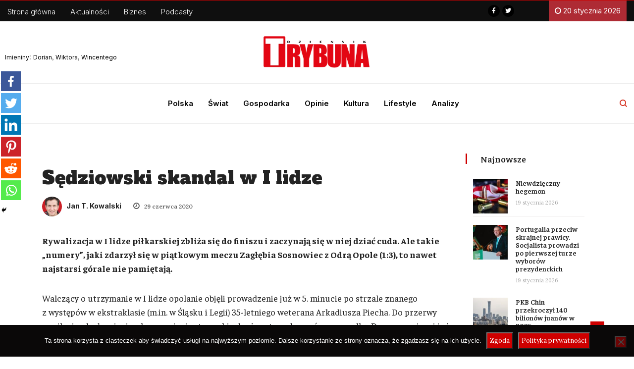

--- FILE ---
content_type: application/javascript
request_url: https://trybuna.info/wp-content/themes/vinkmag/assets/js/script.js?ver=3.2
body_size: 4409
content:
/*
	Template Name: Vinkmag
	Author: Themewinter
	Author URI: https://themeforest.net/user/tripples
	Description: vinkmag
   Version: 1.0

   ================================
   table of content
   =================================
   1.   dropdown menu
   2.   breking news slider
   3.   featured post slider
   4.   Most populer slider
   5.   Gallery popup
   6.   video popup
   7.   video slider


*/


jQuery(document).ready(function ($) {
    "use strict";

    function DoPrevent(e) {
        e.preventDefault();
        e.stopPropagation();
    }

    $('.ekit-menu-nav-link.has-submenu').each(function () {
        $(this).find('.sub-arrow').on('click', function (e) {
            e.preventDefault();
            $(this).parent().siblings().slideToggle()
        })
    });

    if ($('.ekit-menu-init').find('.menu-item-has-children').length > 0) {
        $('.ekit-menu-init').find('.menu-item-has-children').each(function () {
            if ($(this).find('.sub-arrow').length > 1) {
                $(this).find('.sub-arrow').not($(this).find('.sub-arrow').eq(1)).remove();
            }
        })
    }

   /**-------------------------------------------------
     *Fixed HEader
     *----------------------------------------------------**/
    $(window).on('scroll', function () {

            /**Fixed header**/
            if ($(window).scrollTop() > 250) {
            $('.navbar-fixed').addClass('sticky fade_down_effect');
            } else {
            $('.navbar-fixed').removeClass('sticky fade_down_effect');
            }
    });


    $(window).on('load', function () {

        /*==========================================================
                    4. Preloader
        =======================================================================*/
        setTimeout(() => {
            $('#preloader').addClass('loaded');
        }, 1000);

        /* ----------------------------------------------------------- */
        /*  breking news slider
        /* ----------------------------------------------------------- */
        if ($('#breaking_slider1').length > 0) {
            $('#breaking_slider1').slick({
                dots: false,
                infinite: true,
                speed: 500,
                fade: true,
                cssEase: 'linear',
                arrows: false,
                autoplay: true,
                autoplaySpeed: 3000,
                buttons: false
            });
        }
        /* ----------------------------------------------------------- */
        /*  breking news slider
        /* ----------------------------------------------------------- */
        if ($('#breaking_slider').length > 0) {
            $('#breaking_slider').owlCarousel({
                items: 1,
                loop: true,
                dots: false,
                autoplayHoverPause: true,
                mouseDrag: false,
                touchDrag: false,
                nav: true,
                animateOut: 'slideOutDown',
                animateIn: 'flipInX',
                autoplayTimeout: 5000,
                autoplay: false,
            })
        }

        if ($('.vinkmag-breaking-slider').length > 0) {
            $('.vinkmag-breaking-slider').owlCarousel({
                items: 1,
                loop: true,
                dots: false,
                autoplayHoverPause: true,
                mouseDrag: false,
                touchDrag: false,
                nav: true,
                animateOut: 'slideOutDown',
                animateIn: 'flipInX',
                autoplayTimeout: 5000,
                autoplay: false,
            })
        }

    });

    if ($('.vinkmag-featured-slider').length > 0) {
        $('.vinkmag-featured-slider').owlCarousel({
            margin: 10,
            dots: true,
            nav: false,
            items: 1,
            touchDrag:false,
            mouseDrag: false,
            animateOut: 'fadeOut',
            autoplay: true,
            navText: ["<i class='fa fa-angle-left'></i>", "<i class='fa fa-angle-right'></i>"],
            responsive: {
                1024: {
                    touchDrag:true,
                    mouseDrag: true,
                }
              }
        });
    }

    $('.preloader-cancel-btn').on('click', function (event) {
        event.preventDefault();
        if (!$('#preloader').hasClass('loaded')) {
            $('#preloader').addClass('loaded');
        }
    });

    /* ---------------------------------------------
                         Menu Toggle 
       ------------------------------------------------ */

    $('.dropdown > a').on('click', function (e) {
        var dropdown = $(this).parent('.dropdown');
        dropdown.find('>.dropdown-menu').slideToggle('show');
        $(this).toggleClass('opened');
        return false;
    });


    /* ----------------------------------------------------------- */
    /*  index search
    /* ----------------------------------------------------------- */
    $(".header-search-btn-toggle").on("click", function (e) {
        e.preventDefault();
        if ($('.navbar-container .vinkmag-serach').length > 0) {
            $('.navbar-container .vinkmag-serach').stop().fadeToggle(500);
            $('.navbar-container .vinkmag-serach').find('input').focus();
        }
    });

    function fix_menu() {
        var h = $('#right-menu-element').width();
        $('#navbar-main-container .navbar').css({
            'padding-right': h + 'px'
        });
    }
    fix_menu();

    $.fn.myOwl = function (options) {

        var settings = $.extend({
            items: 1,
            dots: false,
            loop: false,
            mouseDrag: true,
            touchDrag: true,
            nav: true,
            autoplay: true,
            navText: ['', ''],
            margin: 0,
            stagePadding: 0,
            autoplayTimeout: 5000,
            autoplayHoverPause: true,
            animateOut: 'fadeOut',
            animateIn: 'fadeIn',
            navRewind: false,
            responsive: {}
        }, options);

        return this.owlCarousel({
            items: settings.items,
            loop: settings.loop,
            mouseDrag: settings.mouseDrag,
            touchDrag: settings.touchDrag,
            nav: settings.nav,
            navText: settings.navText,
            dots: settings.dots,
            margin: settings.margin,
            stagePadding: settings.stagePadding,
            autoplay: settings.autoplay,
            autoplayTimeout: settings.autoplayTimeout,
            autoplayHoverPause: settings.autoplayHoverPause,
            animateOut: settings.animateOut,
            animateIn: settings.animateIn,
            responsive: settings.responsive,
            navRewind: settings.navRewind,

        });
    };


    /* ----------------------------------------------------------- */
    /*  popular slider on single post
    /* ----------------------------------------------------------- */
    
    popular_grid_slider($);

    

    /* ----------------------------------------------------------- */
    /*  marquee slider for crypto
    /* ----------------------------------------------------------- */
    if ($('.slick.marquee').length > 0) {
        $('.slick.marquee').slick({
            dots: false,
            infinite: true,
            speed: 500,
            fade: true,
            cssEase: 'linear',
            arrows: false,
            autoplay: true,
            autoplaySpeed: 3000,
            buttons: false
        });
    }



    /* ----------------------------------------------------------- */
    /*  Popup
    /* ----------------------------------------------------------- */

    if ($('.gallery-popup').length > 0) {
        $('.gallery-popup').magnificPopup({
            type: 'image',
            mainClass: 'mfp-with-zoom',
            zoom: {
                enabled: true, // By default it's false, so don't forget to enable it

                duration: 300, // duration of the effect, in milliseconds
                easing: 'ease-in-out', // CSS transition easing function

                opener: function (openerElement) {
                    return openerElement.is('img') ? openerElement : openerElement.find('img');
                }
            }
        });
    }

    /* ----------------------------------------------------------- */
    /*  single post video
    /* ----------------------------------------------------------- */
    if ($('.ts-play-btn').length > 0) {
        $('.ts-play-btn').magnificPopup({
            type: 'iframe',
            mainClass: 'mfp-with-zoom',
            zoom: {
                enabled: true, // By default it's false, so don't forget to enable it

                duration: 300, // duration of the effect, in milliseconds
                easing: 'ease-in-out', // CSS transition easing function

                opener: function (openerElement) {
                    return openerElement.is('img') ? openerElement : openerElement.find('img');
                }
            }
        });
    }

    if ($('.ts-video-btn').length > 0) {
        $('.ts-video-btn').magnificPopup({
            type: 'iframe',
            mainClass: 'mfp-with-zoom',
            zoom: {
                enabled: true, // By default it's false, so don't forget to enable it

                duration: 300, // duration of the effect, in milliseconds
                easing: 'ease-in-out', // CSS transition easing function

                opener: function (openerElement) {
                    return openerElement.is('img') ? openerElement : openerElement.find('img');
                }
            }
        });

    }


    if ($('.ts-video-icon').length > 0) {
        $('.ts-video-icon').magnificPopup({
            type: 'iframe',
            mainClass: 'mfp-with-zoom',
            zoom: {
                enabled: true, // By default it's false, so don't forget to enable it

                duration: 300, // duration of the effect, in milliseconds
                easing: 'ease-in-out', // CSS transition easing function

                opener: function (openerElement) {
                    return openerElement.is('img') ? openerElement : openerElement.find('img');
                }
            }
        });

    }



    /*==========================================================
                    39. magnific modal popup
        ======================================================================*/
    if ($('.xs-modal-popup').length > 0) {
        $('.xs-modal-popup').magnificPopup({
            type: 'inline',
            fixedContentPos: false,
            fixedBgPos: true,
            overflowY: 'auto',
            closeBtnInside: false,
            callbacks: {
                beforeOpen: function beforeOpen() {
                    this.st.mainClass = "my-mfp-slide-bottom xs-promo-popup";
                }
            }
        });
    }

    /*==========================================================
                    39. scroll bar
        ======================================================================*/

    if ($(".video-tab-scrollbar").length > 0) {
        $(".video-tab-scrollbar").mCustomScrollbar({
            mouseWheel: true,
            scrollButtons: {
                enable: true
            }
        });
    }

    $(window).on('resize', function () {
        if ($(window).width() <= 991) {
            $('.menu-item-has-children > a').on('click', DoPrevent);
        } else {
            $('.menu-item-has-children > a').off('click', DoPrevent);
        }
    })

    // instragra feed
    
    var access_token = $("#ins_access_token").data('token');
    var ins_userId = $("#ins_userId").data('user');
    var ins_limit = $("#ins_limit").data('limit');

    let accessToken = access_token,
        get = "user",
        userId = ins_userId,
        resolution = "standard_resolution",
        useHttp = "true",
        limit = ins_limit;

    if ($('#instafeed-gallery-feed').length > 0) {
        let galleryFeed = new Instafeed({
            get: get,
            userId: userId,
            accessToken: accessToken,
            resolution: resolution,
            useHttp: useHttp,
            limit: limit,
            target: "instafeed-gallery-feed",
        });
        galleryFeed.run();
    }

// backto top
    $(window).scroll(function () {
        if ($(this).scrollTop() > 50) {
             $('#back-to-top').fadeIn();
        } else {
             $('#back-to-top').fadeOut();
        }
    });

    // scroll body to 0px on click
    $('#back-to-top').on('click', function () {
         $('#back-to-top').tooltip('hide');
         $('body,html').animate({
              scrollTop: 0
         }, 800);
         return false;
    });
    
    $('#back-to-top').tooltip('hide');


    
     // Post Loading
     $('#post-loading-button').on('click',function(event){
        event.preventDefault();
      
        var $that = $(this);
        if($that.hasClass('disable')){
            return false;
        }
   
        var contentwrap = $('.main-content-inner'), // item contentwrap
            postperpage = $that.data('post_per_page'), // post per page number
            showallposts = $that.data('show_total_posts'); // total posts count
  
        var items = contentwrap.find('.card'),
            totalpostnumber = items.length,
            paged = ( totalpostnumber / postperpage ) + 1; // paged number
         
        $.ajax({
            url: vinkmag_ajax.ajax_url,
            type: 'POST',
            data: {action: 'vinkmag_post_ajax_loading',postperpage: postperpage,paged:paged},
            beforeSend: function(){
                $that.addClass('disable');
                $('<i class="fa fa-spinner fa-spin" style="margin-left:10px"></i>').appendTo( "#post-loading-button" ).fadeIn(100);
            },
            complete:function(){
                $('#post-loading-button .fa-spinner ').remove();
            }
        })
  
        .done(function(data) {
            var newLenght  = contentwrap.find('.card').length;
            if(showallposts <= newLenght){
              $('.post-content-loading').fadeOut(300,function(){
                $('.post-content-loading').remove();
              });
            }
            $that.removeClass('disable');
  
            var $pstitems = $(data);
            console.log($pstitems.html());
            $('.main-content-inner').append( $pstitems );
        })
  
        .fail(function() {
            alert('Loading Failed');
        });
  
    });
    
       
        /*===================================
                        scroll
        ===================================== */
        
        $.fn.isInViewport = function () {
            let elementTop = $(this).offset().top;
            let elementBottom = elementTop + $(this).outerHeight();
        
            let viewportTop = $(window).scrollTop();
            let viewportBottom = viewportTop + $(window).height();
        
            return elementBottom > viewportTop && elementTop < viewportBottom;
        };
    
    
        $(window).on('scroll', function () {
    
            $('.ajax-loader-current-url').each(function(){
                if ($(this).isInViewport()) {
                    var current_url = $(this).data('current-url');
                    if(window.location.href != current_url){
                        window.history.pushState('html', 'title', current_url);
                    }
                }
            });
    
            $('.blog-ajax-load-more-trigger').each(function(index){
                if ($(this).isInViewport()) {
                    var current_post = index + 1;
                    var _this = $(this);
                    var next_post_url = $(this).data('next-post-url');
                    var max_posts = $(this).data('max-posts');
                    var content_loaded = $(this).data('content-loaded');
    
                    if( current_post >= max_posts){
                        _this.fadeOut(2000);
                        return;
                    }
    
                    if(content_loaded == 'no'){
                        $.ajax({
                            type: "GET",
                            url: next_post_url,
                            success: function (content) {
                                var content = $(content).find('#blog-ajax-load-more-container').html();
                                _this.after(content);
                                popular_grid_slider($);
                            }
                        });
                    }
                    _this.fadeOut(2000);
                    _this.data('content-loaded', 'yes');
                } 
            });
        });
        /*--------------scroll end---------*/
    
        
        /*============================
            Dark-light mode
        =============================== */
        $(document).on('click', '.change-mode', function(){
    
            var defaultSkin = $('html').data('skin'),
            siteSkin    = 'light';

            if( $('html').hasClass( 'dark-themes' ) ){
                siteSkin = 'dark';
            }

            var switchTo = ( siteSkin == 'dark' ) ? 'light' : 'dark';
            if( 'undefined' != typeof localStorage ){
                localStorage.setItem( 'digi-skin', switchTo );
            }

            if( defaultSkin == switchTo ){
                $('html').removeClass('digi-skin-switch');
            }
            else{
                $('html').addClass('digi-skin-switch');
            }

            if( switchTo == 'dark' ){
                $('html').addClass( 'dark-themes' );			
            }
            else{
                $('html').removeClass( 'dark-themes' );
            }
        });
    

         /*==========================================================
                   reading progressbar
        ======================================================================*/  
       
        window.onscroll = function() { reading_progressbar() };

         function reading_progressbar() {
               var vinkmag_winScroll = document.body.scrollTop || document.documentElement.scrollTop;
               var vinkmag_height = document.documentElement.scrollHeight - document.documentElement.clientHeight;
               var vinkmag_scrolled = (vinkmag_winScroll / vinkmag_height) * 100;
               if (document.getElementById("readingProgressbar")) {
                document.getElementById("readingProgressbar").style.width = vinkmag_scrolled + "%";
            }
         }

         reading_progress_bar_post();
  
         function reading_progress_bar_post() {
           
            var progressWrap = $('.vinkmag_progress_container');
            
       
            if ( progressWrap.length > 0 ) {
                var didScroll = false,
                    windowWrap = $(window),

                    contentWrap = $('.entry-content'),
                    contentHeight = contentWrap.height(),
                    windowHeight = windowWrap.height() * .85;
      
                $(window).scroll(function() {
                    didScroll = true;
                });
      
                $(window).on('resize', function(){
                    windowHeight = windowWrap.height() * .85;
                    progressReading();
                });
      
                setInterval(function() {
                    if ( didScroll ) {
                        didScroll = false;
                        progressReading();
                    }
                }, 150);
      
                var progressReading = function() {
      
                    var windowScroll = windowWrap.scrollTop(),
                        contentOffset = contentWrap.offset().top,
                        contentScroll = ( windowHeight - contentOffset ) + windowScroll,
                        progress = 0;
      
                    if ( windowHeight > contentHeight + contentOffset ) {
                        progressWrap.find('.progress-bar').width(0);
                    } else {
                        if ( contentScroll > contentHeight ) {
                            progress = 100;
                        } else if ( contentScroll > 0 ) {
                            progress = ( contentScroll / contentHeight ) * 100 ;
                           
                        }
      
                        progressWrap.find('.progress-bar').width(progress + '%');
                    }
                }
            }
        }

});


function popular_grid_slider($){
    if ($('.popular-grid-slider').length > 0) {
        $('.popular-grid-slider').owlCarousel({
            items: 3,
            dots: false,
            loop: true,
            nav: true,
            margin: 30,
            navText: ["<i class='fa fa-angle-left'></i>", "<i class='fa fa-angle-right'></i>"],
            responsive: {
                // breakpoint from 0 up
                0: {
                    items: 1,
                },
                // breakpoint from 480 up
                480: {
                    items: 2,
                },
                // breakpoint from 768 up
                768: {
                    items: 2,
                },
                // breakpoint from 768 up
                1200: {
                    items: 3,
                }
            }
        })
    }
    
}


